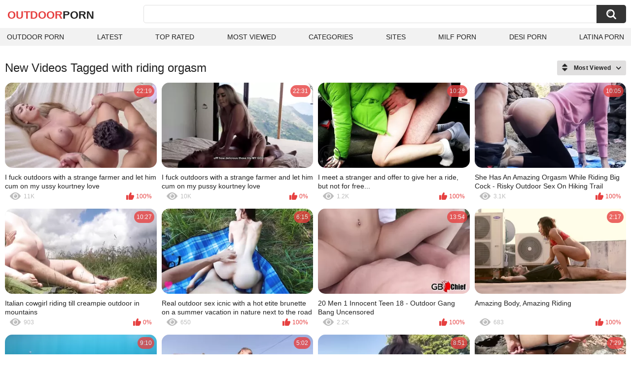

--- FILE ---
content_type: text/html; charset=utf-8
request_url: https://outdoorporn.one/tags/riding-orgasm/
body_size: 4033
content:
<!DOCTYPE html>
<html lang="en">
<head>
	<title>Riding orgasm videos</title>
	<meta http-equiv="Content-Type" content="text/html; charset=utf-8">
	<meta name="description" content="Outdoor porn videos & Outdoor Sex">
	<meta name="keywords" content="riding orgasm">
	<meta name="viewport" content="width=device-width, initial-scale=1">
	<meta name="robots" content=”max-snippet:-1, max-image-preview:large, max-video-preview:-1">
	<link rel="apple-touch-icon" sizes="180x180" href="/apple-touch-icon.png">
	<link rel="icon" type="image/png" sizes="32x32" href="/favicon-32x32.png">
	<link rel="icon" type="image/png" sizes="16x16" href="/favicon-16x16.png">
	<link rel="manifest" href="/site.webmanifest">
	<link rel="icon" href="https://outdoorporn.one/favicon.ico" type="image/x-icon">
	<link rel="shortcut icon" href="https://outdoorporn.one/favicon.ico" type="image/x-icon">

	<link href="https://outdoorporn.one/static/styles/all-responsive-white.css?v=1769014666" rel="stylesheet" type="text/css">
	<script>
		var pageContext = {
															loginUrl: 'https://outdoorporn.one/login-required/',
			animation: '200'
		};
	</script>
			<link href="https://outdoorporn.one/tags/riding-orgasm/" rel="canonical">
	

</head>
<body>

<div class="container">
	<div class="header">
		<div class="header-inner">
			<div class="logo">
				<a href="https://outdoorporn.one/" style="font-family: 'Assistant', sans-serif; text-align: center; padding: 0; text-decoration: none; transition: 0.15s ease; color: var(--hover); font-weight: bold; text-transform: uppercase; vertical-align: top; height: 30px; line-height: 30px; font-size: 22px; float: left; margin: 5px 0 0 5px;">OutDoor<span style="color: #212121;">Porn</span></a>
			</div>
			<div class="search">
				<form id="search_form" action="https://outdoorporn.one/search/" method="get" data-url="https://outdoorporn.one/search/%QUERY%/">
					<span class="search-button">Search</span>
					<div class="search-text"><input type="text" name="q" placeholder="Search" value=""></div>
				</form>
			</div>
		</div>
		<nav>
			<div class="navigation">
				<button class="button">
					<span class="icon">
						<span class="ico-bar"></span>
						<span class="ico-bar"></span>
						<span class="ico-bar"></span>
					</span>
				</button>
								<ul class="primary">
					<li >
						<a href="https://outdoorporn.one/" id="item1">Outdoor Porn</a>
					</li>
					<li >
						<a href="https://outdoorporn.one/latest-updates/" id="item2">Latest</a>
					</li>
					<li >
						<a href="https://outdoorporn.one/top-rated/" id="item3">Top Rated</a>
					</li>
					<li >
						<a href="https://outdoorporn.one/most-popular/" id="item4">Most Viewed</a>
					</li>
																<li >
							<a href="https://outdoorporn.one/categories/" id="item6">Categories</a>
						</li>
																<li >
							<a href="https://outdoorporn.one/sites/" id="item7">Sites</a>
						</li>
																																				<li>
							<a href="https://zeenite.com" title="milf porn">MILF Porn</a>
						</li>
						<li>
							<a href="https://desiporn.one" title="indian porn">Desi Porn</a>
						</li>
						<li>
							<a href="https://latinaporn.one/" title="latina porn">Latina Porn</a>
						</li>
				</ul>
			</div>
		</nav>
	</div>

<div class="content">
	<div class="main-content">
		<div class="main-container">
						<div id="list_videos_common_videos_list">
				
					<div class="headline">
		<h1>			New Videos Tagged with riding orgasm		</h1>
		
																		<div class="sort">
						<span class="icon type-sort"></span>
						<strong>Most Viewed</strong>
						<ul id="list_videos_common_videos_list_sort_list">
																								<li>
										<a data-action="ajax" data-container-id="list_videos_common_videos_list_sort_list" data-block-id="list_videos_common_videos_list" data-parameters="sort_by:post_date">Latest</a>
									</li>
																																<li>
										<a data-action="ajax" data-container-id="list_videos_common_videos_list_sort_list" data-block-id="list_videos_common_videos_list" data-parameters="sort_by:video_viewed">Most Viewed</a>
									</li>
																																<li>
										<a data-action="ajax" data-container-id="list_videos_common_videos_list_sort_list" data-block-id="list_videos_common_videos_list" data-parameters="sort_by:rating">Top Rated</a>
									</li>
																																<li>
										<a data-action="ajax" data-container-id="list_videos_common_videos_list_sort_list" data-block-id="list_videos_common_videos_list" data-parameters="sort_by:duration">Longest</a>
									</li>
																																<li>
										<a data-action="ajax" data-container-id="list_videos_common_videos_list_sort_list" data-block-id="list_videos_common_videos_list" data-parameters="sort_by:most_commented">Most Commented</a>
									</li>
																																<li>
										<a data-action="ajax" data-container-id="list_videos_common_videos_list_sort_list" data-block-id="list_videos_common_videos_list" data-parameters="sort_by:most_favourited">Most Favorited</a>
									</li>
																					</ul>
					</div>
				
										</div>
<div class="box">
	<div class="list-videos">
		<div class="margin-fix" id="list_videos_common_videos_list_items">
															<div class="item   ">
						<a href="https://outdoorporn.one/videos/6359/i-fuck-outdoors-with-a-strange-farmer-and-let-him-cum-on-my-ussy-kourtney-love/" title="I fuck outdoors with a strange farmer and let him cum on my ussy kourtney love" data-rt="1:2c8d63ec93028cf593fa06c9ab7db742:0:6359:1:tag5846" target="_blank">
							<div class="img">
																	<img class="thumb lazy-load" src="[data-uri]" data-original="https://outdoorporn.one/contents/videos_screenshots/6000/6359/320x180/1.jpg" data-webp="https://outdoorporn.one/contents/videos_screenshots/6000/6359/336x189/1.jpg" alt="I fuck outdoors with a strange farmer and let him cum on my ussy kourtney love"    width="320" height="180">
																																																	<div class="duration">22:19</div>
							</div>
							<strong class="title">
								I fuck outdoors with a strange farmer and let him cum on my ussy kourtney love
							</strong>
							<div class="wrap">
								<div class="views">11K</div>

																								<div class="rating positive">
									100%
								</div>

							</div>
						</a>
											</div>
									<div class="item   ">
						<a href="https://outdoorporn.one/videos/6742/i-fuck-outdoors-with-a-strange-farmer-and-let-him-cum-on-my-pussy-kourtney-love2/" title="I fuck outdoors with a strange farmer and let him cum on my pussy kourtney love" data-rt="2:2c8d63ec93028cf593fa06c9ab7db742:0:6742:1:tag5846" target="_blank">
							<div class="img">
																	<img class="thumb lazy-load" src="[data-uri]" data-original="https://outdoorporn.one/contents/videos_screenshots/6000/6742/320x180/12.jpg" data-webp="https://outdoorporn.one/contents/videos_screenshots/6000/6742/336x189/12.jpg" alt="I fuck outdoors with a strange farmer and let him cum on my pussy kourtney love"    width="320" height="180">
																																																	<div class="duration">22:31</div>
							</div>
							<strong class="title">
								I fuck outdoors with a strange farmer and let him cum on my pussy kourtney love
							</strong>
							<div class="wrap">
								<div class="views">10K</div>

																								<div class="rating positive">
									0%
								</div>

							</div>
						</a>
											</div>
									<div class="item   ">
						<a href="https://outdoorporn.one/videos/20072/i-meet-a-stranger-and-offer-to-give-her-a-ride-but-not-for-free/" title="I meet a stranger and offer to give her a ride, but not for free..." data-rt="3:2c8d63ec93028cf593fa06c9ab7db742:0:20072:1:tag5846" target="_blank">
							<div class="img">
																	<img class="thumb lazy-load" src="[data-uri]" data-original="https://outdoorporn.one/contents/videos_screenshots/20000/20072/320x180/12.jpg" data-webp="https://outdoorporn.one/contents/videos_screenshots/20000/20072/336x189/12.jpg" alt="I meet a stranger and offer to give her a ride, but not for free..."    width="320" height="180">
																																																	<div class="duration">10:28</div>
							</div>
							<strong class="title">
								I meet a stranger and offer to give her a ride, but not for free...
							</strong>
							<div class="wrap">
								<div class="views">1.2K</div>

																								<div class="rating positive">
									100%
								</div>

							</div>
						</a>
											</div>
									<div class="item   ">
						<a href="https://outdoorporn.one/videos/2762/she-has-an-amazing-orgasm-while-riding-big-cock-risky-outdoor-sex-on-hiking-trail/" title="She Has An Amazing Orgasm While Riding Big Cock - Risky Outdoor Sex On Hiking Trail" data-rt="4:2c8d63ec93028cf593fa06c9ab7db742:0:2762:1:tag5846" target="_blank">
							<div class="img">
																	<img class="thumb lazy-load" src="[data-uri]" data-original="https://outdoorporn.one/contents/videos_screenshots/2000/2762/320x180/2.jpg" data-webp="https://outdoorporn.one/contents/videos_screenshots/2000/2762/336x189/2.jpg" alt="She Has An Amazing Orgasm While Riding Big Cock - Risky Outdoor Sex On Hiking Trail"    width="320" height="180">
																																																	<div class="duration">10:05</div>
							</div>
							<strong class="title">
								She Has An Amazing Orgasm While Riding Big Cock - Risky Outdoor Sex On Hiking Trail
							</strong>
							<div class="wrap">
								<div class="views">3.1K</div>

																								<div class="rating positive">
									100%
								</div>

							</div>
						</a>
											</div>
									<div class="item   ">
						<a href="https://outdoorporn.one/videos/9121/italian-cowgirl-riding-till-creampie-outdoor-in-mountains/" title="Italian cowgirl riding till creampie outdoor in mountains" data-rt="5:2c8d63ec93028cf593fa06c9ab7db742:0:9121:1:tag5846" target="_blank">
							<div class="img">
																	<img class="thumb lazy-load" src="[data-uri]" data-original="https://outdoorporn.one/contents/videos_screenshots/9000/9121/320x180/13.jpg" data-webp="https://outdoorporn.one/contents/videos_screenshots/9000/9121/336x189/13.jpg" alt="Italian cowgirl riding till creampie outdoor in mountains"    width="320" height="180">
																																																	<div class="duration">10:27</div>
							</div>
							<strong class="title">
								Italian cowgirl riding till creampie outdoor in mountains
							</strong>
							<div class="wrap">
								<div class="views">903</div>

																								<div class="rating positive">
									0%
								</div>

							</div>
						</a>
											</div>
									<div class="item   ">
						<a href="https://outdoorporn.one/videos/6365/real-outdoor-sex-icnic-with-a-hot-etite-brunette-on-a-summer-vacation-in-nature-next-to-the-road/" title="Real outdoor sex icnic with a hot etite brunette on a summer vacation in nature next to the road" data-rt="6:2c8d63ec93028cf593fa06c9ab7db742:0:6365:1:tag5846" target="_blank">
							<div class="img">
																	<img class="thumb lazy-load" src="[data-uri]" data-original="https://outdoorporn.one/contents/videos_screenshots/6000/6365/320x180/10.jpg" data-webp="https://outdoorporn.one/contents/videos_screenshots/6000/6365/336x189/10.jpg" alt="Real outdoor sex icnic with a hot etite brunette on a summer vacation in nature next to the road"    width="320" height="180">
																																																	<div class="duration">6:15</div>
							</div>
							<strong class="title">
								Real outdoor sex icnic with a hot etite brunette on a summer vacation in nature next to the road
							</strong>
							<div class="wrap">
								<div class="views">650</div>

																								<div class="rating positive">
									100%
								</div>

							</div>
						</a>
											</div>
									<div class="item   ">
						<a href="https://outdoorporn.one/videos/6945/20-men-1-innocent-teen-18-outdoor-gang-bang-uncensored2/" title="20 Men 1 Innocent Teen 18 - Outdoor Gang Bang Uncensored" data-rt="7:2c8d63ec93028cf593fa06c9ab7db742:0:6945:1:tag5846" target="_blank">
							<div class="img">
																	<img class="thumb lazy-load" src="[data-uri]" data-original="https://outdoorporn.one/contents/videos_screenshots/6000/6945/320x180/4.jpg" data-webp="https://outdoorporn.one/contents/videos_screenshots/6000/6945/336x189/4.jpg" alt="20 Men 1 Innocent Teen 18 - Outdoor Gang Bang Uncensored"    width="320" height="180">
																																																	<div class="duration">13:54</div>
							</div>
							<strong class="title">
								20 Men 1 Innocent Teen 18 - Outdoor Gang Bang Uncensored
							</strong>
							<div class="wrap">
								<div class="views">2.2K</div>

																								<div class="rating positive">
									100%
								</div>

							</div>
						</a>
											</div>
									<div class="item   ">
						<a href="https://outdoorporn.one/videos/17475/amazing-body-amazing-riding/" title="Amazing Body, Amazing Riding" data-rt="8:2c8d63ec93028cf593fa06c9ab7db742:0:17475:1:tag5846" target="_blank">
							<div class="img">
																	<img class="thumb lazy-load" src="[data-uri]" data-original="https://outdoorporn.one/contents/videos_screenshots/17000/17475/320x180/1.jpg" data-webp="https://outdoorporn.one/contents/videos_screenshots/17000/17475/336x189/1.jpg" alt="Amazing Body, Amazing Riding"    width="320" height="180">
																																																	<div class="duration">2:17</div>
							</div>
							<strong class="title">
								Amazing Body, Amazing Riding
							</strong>
							<div class="wrap">
								<div class="views">683</div>

																								<div class="rating positive">
									100%
								</div>

							</div>
						</a>
											</div>
				
					<div class="item   ">
						<a href="https://outdoorporn.one/videos/4112/argentina-bariloche-encuentra-rubias-hermosas-para-follar/" title="ARGENTINA-BARILOCHE : encuentra rubias hermosas para follar" data-rt="9:2c8d63ec93028cf593fa06c9ab7db742:0:4112:1:tag5846" target="_blank">
							<div class="img">
																	<img class="thumb lazy-load" src="[data-uri]" data-original="https://outdoorporn.one/contents/videos_screenshots/4000/4112/320x180/1.jpg" data-webp="https://outdoorporn.one/contents/videos_screenshots/4000/4112/336x189/1.jpg" alt="ARGENTINA-BARILOCHE : encuentra rubias hermosas para follar"    width="320" height="180">
																																																	<div class="duration">9:10</div>
							</div>
							<strong class="title">
								ARGENTINA-BARILOCHE : encuentra rubias hermosas para follar
							</strong>
							<div class="wrap">
								<div class="views">1.1K</div>

																								<div class="rating positive">
									0%
								</div>

							</div>
						</a>
											</div>
									<div class="item   ">
						<a href="https://outdoorporn.one/videos/16980/anal-fucked-and-creampied-outdoor-pov-sex-realsweetbunny/" title="Anal Fucked And Creampied - Outdoor POV SEX - RealSweetBunny" data-rt="10:2c8d63ec93028cf593fa06c9ab7db742:0:16980:1:tag5846" target="_blank">
							<div class="img">
																	<img class="thumb lazy-load" src="[data-uri]" data-original="https://outdoorporn.one/contents/videos_screenshots/16000/16980/320x180/6.jpg" data-webp="https://outdoorporn.one/contents/videos_screenshots/16000/16980/336x189/6.jpg" alt="Anal Fucked And Creampied - Outdoor POV SEX - RealSweetBunny"    width="320" height="180">
																																																	<div class="duration">5:02</div>
							</div>
							<strong class="title">
								Anal Fucked And Creampied - Outdoor POV SEX - RealSweetBunny
							</strong>
							<div class="wrap">
								<div class="views">1.2K</div>

																								<div class="rating positive">
									100%
								</div>

							</div>
						</a>
											</div>
									<div class="item   ">
						<a href="https://outdoorporn.one/videos/1033/horny-tall-brunette-girl-pissing-before-rough-riding-and-giant-pussy-creampie/" title="Horny Tall Brunette Girl Pissing before Rough Riding and Giant Pussy Creampie" data-rt="11:2c8d63ec93028cf593fa06c9ab7db742:0:1033:1:tag5846" target="_blank">
							<div class="img">
																	<img class="thumb lazy-load" src="[data-uri]" data-original="https://outdoorporn.one/contents/videos_screenshots/1000/1033/320x180/15.jpg" data-webp="https://outdoorporn.one/contents/videos_screenshots/1000/1033/336x189/15.jpg" alt="Horny Tall Brunette Girl Pissing before Rough Riding and Giant Pussy Creampie"    width="320" height="180">
																																																	<div class="duration">8:51</div>
							</div>
							<strong class="title">
								Horny Tall Brunette Girl Pissing before Rough Riding and Giant Pussy Creampie
							</strong>
							<div class="wrap">
								<div class="views">2.0K</div>

																								<div class="rating positive">
									100%
								</div>

							</div>
						</a>
											</div>
									<div class="item   ">
						<a href="https://outdoorporn.one/videos/10694/horny-teen-wants-hard-fuck-on-hike/" title="Horny teen wants hard fuck on hike" data-rt="12:2c8d63ec93028cf593fa06c9ab7db742:0:10694:1:tag5846" target="_blank">
							<div class="img">
																	<img class="thumb lazy-load" src="[data-uri]" data-original="https://outdoorporn.one/contents/videos_screenshots/10000/10694/320x180/6.jpg" data-webp="https://outdoorporn.one/contents/videos_screenshots/10000/10694/336x189/6.jpg" alt="Horny teen wants hard fuck on hike"    width="320" height="180">
																																																	<div class="duration">7:29</div>
							</div>
							<strong class="title">
								Horny teen wants hard fuck on hike
							</strong>
							<div class="wrap">
								<div class="views">741</div>

																								<div class="rating positive">
									0%
								</div>

							</div>
						</a>
											</div>
									<div class="item   ">
						<a href="https://outdoorporn.one/videos/3372/szalona-kowbojka-na-masce-samochodu-2/" title="Szalona kowbojka na masce samochodu 2" data-rt="13:2c8d63ec93028cf593fa06c9ab7db742:13:3372:1:tag5846" target="_blank">
							<div class="img">
																	<img class="thumb lazy-load" src="[data-uri]" data-original="https://outdoorporn.one/contents/videos_screenshots/3000/3372/320x180/13.jpg" data-webp="https://outdoorporn.one/contents/videos_screenshots/3000/3372/336x189/13.jpg" alt="Szalona kowbojka na masce samochodu 2"    width="320" height="180">
																																																	<div class="duration">10:06</div>
							</div>
							<strong class="title">
								Szalona kowbojka na masce samochodu 2
							</strong>
							<div class="wrap">
								<div class="views">325</div>

																								<div class="rating positive">
									0%
								</div>

							</div>
						</a>
											</div>
									<div class="item   ">
						<a href="https://outdoorporn.one/videos/4526/letsdoeit-skinny-german-slut-coco-kiss-pounded-outdoors-by-masked-fan/" title="LETSDOEIT - Skinny German Slut Coco Kiss Pounded Outdoors By Masked Fan" data-rt="14:2c8d63ec93028cf593fa06c9ab7db742:0:4526:1:tag5846" target="_blank">
							<div class="img">
																	<img class="thumb lazy-load" src="[data-uri]" data-original="https://outdoorporn.one/contents/videos_screenshots/4000/4526/320x180/8.jpg" data-webp="https://outdoorporn.one/contents/videos_screenshots/4000/4526/336x189/8.jpg" alt="LETSDOEIT - Skinny German Slut Coco Kiss Pounded Outdoors By Masked Fan"    width="320" height="180">
																																																	<div class="duration">15:30</div>
							</div>
							<strong class="title">
								LETSDOEIT - Skinny German Slut Coco Kiss Pounded Outdoors By Masked Fan
							</strong>
							<div class="wrap">
								<div class="views">873</div>

																								<div class="rating positive">
									0%
								</div>

							</div>
						</a>
											</div>
									<div class="item   ">
						<a href="https://outdoorporn.one/videos/14770/stag-and-vixen-sex-on-the-patio/" title="Stag and Vixen sex on the patio" data-rt="15:2c8d63ec93028cf593fa06c9ab7db742:0:14770:1:tag5846" target="_blank">
							<div class="img">
																	<img class="thumb lazy-load" src="[data-uri]" data-original="https://outdoorporn.one/contents/videos_screenshots/14000/14770/320x180/5.jpg" data-webp="https://outdoorporn.one/contents/videos_screenshots/14000/14770/336x189/5.jpg" alt="Stag and Vixen sex on the patio"    width="320" height="180">
																																																	<div class="duration">8:22</div>
							</div>
							<strong class="title">
								Stag and Vixen sex on the patio
							</strong>
							<div class="wrap">
								<div class="views">492</div>

																								<div class="rating positive">
									0%
								</div>

							</div>
						</a>
											</div>
									<div class="item   ">
						<a href="https://outdoorporn.one/videos/2866/multiple-orgasms-part-3/" title="Multiple orgasms part 3..." data-rt="16:2c8d63ec93028cf593fa06c9ab7db742:0:2866:1:tag5846" target="_blank">
							<div class="img">
																	<img class="thumb lazy-load" src="[data-uri]" data-original="https://outdoorporn.one/contents/videos_screenshots/2000/2866/320x180/14.jpg" data-webp="https://outdoorporn.one/contents/videos_screenshots/2000/2866/336x189/14.jpg" alt="Multiple orgasms part 3..."    width="320" height="180">
																																																	<div class="duration">6:01</div>
							</div>
							<strong class="title">
								Multiple orgasms part 3...
							</strong>
							<div class="wrap">
								<div class="views">480</div>

																								<div class="rating positive">
									100%
								</div>

							</div>
						</a>
											</div>
									<div class="item   ">
						<a href="https://outdoorporn.one/videos/6806/outdoor-sex-with-cute-pussycat-anal-with-deep-cum-in-fit-ass-jessijek/" title="Outdoor Sex with Cute Pussycat ANAL with Deep Cum in Fit ASS JessiJek" data-rt="17:2c8d63ec93028cf593fa06c9ab7db742:0:6806:1:tag5846" target="_blank">
							<div class="img">
																	<img class="thumb lazy-load" src="[data-uri]" data-original="https://outdoorporn.one/contents/videos_screenshots/6000/6806/320x180/13.jpg" data-webp="https://outdoorporn.one/contents/videos_screenshots/6000/6806/336x189/13.jpg" alt="Outdoor Sex with Cute Pussycat ANAL with Deep Cum in Fit ASS JessiJek"    width="320" height="180">
																																																	<div class="duration">14:40</div>
							</div>
							<strong class="title">
								Outdoor Sex with Cute Pussycat ANAL with Deep Cum in Fit ASS JessiJek
							</strong>
							<div class="wrap">
								<div class="views">923</div>

																								<div class="rating positive">
									0%
								</div>

							</div>
						</a>
											</div>
									<div class="item   ">
						<a href="https://outdoorporn.one/videos/14479/girl-caught-riding-dick/" title="girl caught riding dick" data-rt="18:2c8d63ec93028cf593fa06c9ab7db742:0:14479:1:tag5846" target="_blank">
							<div class="img">
																	<img class="thumb lazy-load" src="[data-uri]" data-original="https://outdoorporn.one/contents/videos_screenshots/14000/14479/320x180/1.jpg" data-webp="https://outdoorporn.one/contents/videos_screenshots/14000/14479/336x189/1.jpg" alt="girl caught riding dick"    width="320" height="180">
																																																	<div class="duration">5:00</div>
							</div>
							<strong class="title">
								girl caught riding dick
							</strong>
							<div class="wrap">
								<div class="views">592</div>

																								<div class="rating positive">
									100%
								</div>

							</div>
						</a>
											</div>
									<div class="item   ">
						<a href="https://outdoorporn.one/videos/3191/magst-du-wie-konnte-ich-sowas-nur-mit-mir-machen-lassen-german-teen/" title="Magst du.....??? Wie konnte ich sowas nur mit mir machen lassen!!!! German Teen" data-rt="19:2c8d63ec93028cf593fa06c9ab7db742:1:3191:1:tag5846" target="_blank">
							<div class="img">
																	<img class="thumb lazy-load" src="[data-uri]" data-original="https://outdoorporn.one/contents/videos_screenshots/3000/3191/320x180/1.jpg" data-webp="https://outdoorporn.one/contents/videos_screenshots/3000/3191/336x189/1.jpg" alt="Magst du.....??? Wie konnte ich sowas nur mit mir machen lassen!!!! German Teen"    width="320" height="180">
																																																	<div class="duration">10:07</div>
							</div>
							<strong class="title">
								Magst du.....??? Wie konnte ich sowas nur mit mir machen lassen!!!! German Teen
							</strong>
							<div class="wrap">
								<div class="views">283</div>

																								<div class="rating positive">
									0%
								</div>

							</div>
						</a>
											</div>
												</div>
	</div>
</div>
					</div>
		</div>
	</div>
</div>

	<div class="footer-margin">
					<div class="content">
                             
                             
			</div>
			</div>
</div>
<div class="footer">
	<div class="footer-wrap">
		<ul class="nav">
			
<li><a href="https://dmca.name" target="_blank" rel="noindex nofollow">Support & DMCA</a></li>
<li><a href="https://outdoorporn.one/terms/">Terms</a></li>
		</ul>
		<div class="copyright">
			2005-2026 <a href="https://outdoorporn.one/">OutDoor Porn</a><br>
			All rights reserved.
		</div>
	</div>

		<script src="https://outdoorporn.one/static/js/main.deps.js?v=8.6"></script>
	<script src="https://outdoorporn.one/static/js/main.js?v=1769014666"></script>
	<script src="https://outdoorporn.one/static/js/custom.js?v=1769014666"></script>
<script defer data-domain="outdoorporn.one" src="https://userflow.one/assets/flow.js"></script>
</div>

</body>
</html>